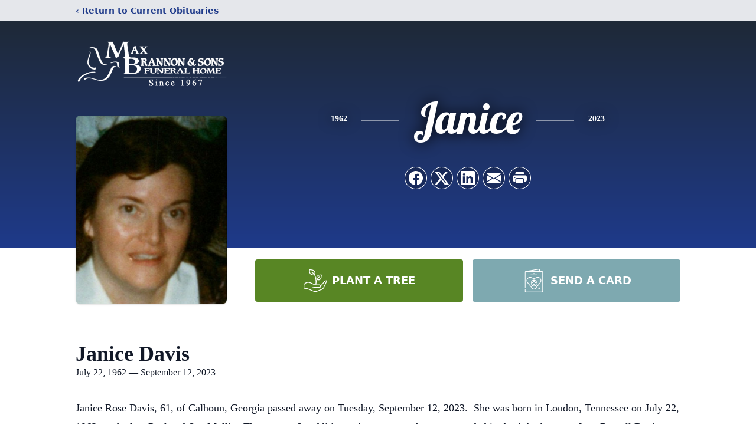

--- FILE ---
content_type: text/html; charset=utf-8
request_url: https://www.google.com/recaptcha/enterprise/anchor?ar=1&k=6LflK1QmAAAAACSr0waAy_AQ06zcdMXNLPKYg0PF&co=aHR0cHM6Ly93d3cubWF4YnJhbm5vbmFuZHNvbnMuY29tOjQ0Mw..&hl=en&type=image&v=PoyoqOPhxBO7pBk68S4YbpHZ&theme=light&size=invisible&badge=bottomright&anchor-ms=20000&execute-ms=30000&cb=q3pqsvtos8zd
body_size: 48594
content:
<!DOCTYPE HTML><html dir="ltr" lang="en"><head><meta http-equiv="Content-Type" content="text/html; charset=UTF-8">
<meta http-equiv="X-UA-Compatible" content="IE=edge">
<title>reCAPTCHA</title>
<style type="text/css">
/* cyrillic-ext */
@font-face {
  font-family: 'Roboto';
  font-style: normal;
  font-weight: 400;
  font-stretch: 100%;
  src: url(//fonts.gstatic.com/s/roboto/v48/KFO7CnqEu92Fr1ME7kSn66aGLdTylUAMa3GUBHMdazTgWw.woff2) format('woff2');
  unicode-range: U+0460-052F, U+1C80-1C8A, U+20B4, U+2DE0-2DFF, U+A640-A69F, U+FE2E-FE2F;
}
/* cyrillic */
@font-face {
  font-family: 'Roboto';
  font-style: normal;
  font-weight: 400;
  font-stretch: 100%;
  src: url(//fonts.gstatic.com/s/roboto/v48/KFO7CnqEu92Fr1ME7kSn66aGLdTylUAMa3iUBHMdazTgWw.woff2) format('woff2');
  unicode-range: U+0301, U+0400-045F, U+0490-0491, U+04B0-04B1, U+2116;
}
/* greek-ext */
@font-face {
  font-family: 'Roboto';
  font-style: normal;
  font-weight: 400;
  font-stretch: 100%;
  src: url(//fonts.gstatic.com/s/roboto/v48/KFO7CnqEu92Fr1ME7kSn66aGLdTylUAMa3CUBHMdazTgWw.woff2) format('woff2');
  unicode-range: U+1F00-1FFF;
}
/* greek */
@font-face {
  font-family: 'Roboto';
  font-style: normal;
  font-weight: 400;
  font-stretch: 100%;
  src: url(//fonts.gstatic.com/s/roboto/v48/KFO7CnqEu92Fr1ME7kSn66aGLdTylUAMa3-UBHMdazTgWw.woff2) format('woff2');
  unicode-range: U+0370-0377, U+037A-037F, U+0384-038A, U+038C, U+038E-03A1, U+03A3-03FF;
}
/* math */
@font-face {
  font-family: 'Roboto';
  font-style: normal;
  font-weight: 400;
  font-stretch: 100%;
  src: url(//fonts.gstatic.com/s/roboto/v48/KFO7CnqEu92Fr1ME7kSn66aGLdTylUAMawCUBHMdazTgWw.woff2) format('woff2');
  unicode-range: U+0302-0303, U+0305, U+0307-0308, U+0310, U+0312, U+0315, U+031A, U+0326-0327, U+032C, U+032F-0330, U+0332-0333, U+0338, U+033A, U+0346, U+034D, U+0391-03A1, U+03A3-03A9, U+03B1-03C9, U+03D1, U+03D5-03D6, U+03F0-03F1, U+03F4-03F5, U+2016-2017, U+2034-2038, U+203C, U+2040, U+2043, U+2047, U+2050, U+2057, U+205F, U+2070-2071, U+2074-208E, U+2090-209C, U+20D0-20DC, U+20E1, U+20E5-20EF, U+2100-2112, U+2114-2115, U+2117-2121, U+2123-214F, U+2190, U+2192, U+2194-21AE, U+21B0-21E5, U+21F1-21F2, U+21F4-2211, U+2213-2214, U+2216-22FF, U+2308-230B, U+2310, U+2319, U+231C-2321, U+2336-237A, U+237C, U+2395, U+239B-23B7, U+23D0, U+23DC-23E1, U+2474-2475, U+25AF, U+25B3, U+25B7, U+25BD, U+25C1, U+25CA, U+25CC, U+25FB, U+266D-266F, U+27C0-27FF, U+2900-2AFF, U+2B0E-2B11, U+2B30-2B4C, U+2BFE, U+3030, U+FF5B, U+FF5D, U+1D400-1D7FF, U+1EE00-1EEFF;
}
/* symbols */
@font-face {
  font-family: 'Roboto';
  font-style: normal;
  font-weight: 400;
  font-stretch: 100%;
  src: url(//fonts.gstatic.com/s/roboto/v48/KFO7CnqEu92Fr1ME7kSn66aGLdTylUAMaxKUBHMdazTgWw.woff2) format('woff2');
  unicode-range: U+0001-000C, U+000E-001F, U+007F-009F, U+20DD-20E0, U+20E2-20E4, U+2150-218F, U+2190, U+2192, U+2194-2199, U+21AF, U+21E6-21F0, U+21F3, U+2218-2219, U+2299, U+22C4-22C6, U+2300-243F, U+2440-244A, U+2460-24FF, U+25A0-27BF, U+2800-28FF, U+2921-2922, U+2981, U+29BF, U+29EB, U+2B00-2BFF, U+4DC0-4DFF, U+FFF9-FFFB, U+10140-1018E, U+10190-1019C, U+101A0, U+101D0-101FD, U+102E0-102FB, U+10E60-10E7E, U+1D2C0-1D2D3, U+1D2E0-1D37F, U+1F000-1F0FF, U+1F100-1F1AD, U+1F1E6-1F1FF, U+1F30D-1F30F, U+1F315, U+1F31C, U+1F31E, U+1F320-1F32C, U+1F336, U+1F378, U+1F37D, U+1F382, U+1F393-1F39F, U+1F3A7-1F3A8, U+1F3AC-1F3AF, U+1F3C2, U+1F3C4-1F3C6, U+1F3CA-1F3CE, U+1F3D4-1F3E0, U+1F3ED, U+1F3F1-1F3F3, U+1F3F5-1F3F7, U+1F408, U+1F415, U+1F41F, U+1F426, U+1F43F, U+1F441-1F442, U+1F444, U+1F446-1F449, U+1F44C-1F44E, U+1F453, U+1F46A, U+1F47D, U+1F4A3, U+1F4B0, U+1F4B3, U+1F4B9, U+1F4BB, U+1F4BF, U+1F4C8-1F4CB, U+1F4D6, U+1F4DA, U+1F4DF, U+1F4E3-1F4E6, U+1F4EA-1F4ED, U+1F4F7, U+1F4F9-1F4FB, U+1F4FD-1F4FE, U+1F503, U+1F507-1F50B, U+1F50D, U+1F512-1F513, U+1F53E-1F54A, U+1F54F-1F5FA, U+1F610, U+1F650-1F67F, U+1F687, U+1F68D, U+1F691, U+1F694, U+1F698, U+1F6AD, U+1F6B2, U+1F6B9-1F6BA, U+1F6BC, U+1F6C6-1F6CF, U+1F6D3-1F6D7, U+1F6E0-1F6EA, U+1F6F0-1F6F3, U+1F6F7-1F6FC, U+1F700-1F7FF, U+1F800-1F80B, U+1F810-1F847, U+1F850-1F859, U+1F860-1F887, U+1F890-1F8AD, U+1F8B0-1F8BB, U+1F8C0-1F8C1, U+1F900-1F90B, U+1F93B, U+1F946, U+1F984, U+1F996, U+1F9E9, U+1FA00-1FA6F, U+1FA70-1FA7C, U+1FA80-1FA89, U+1FA8F-1FAC6, U+1FACE-1FADC, U+1FADF-1FAE9, U+1FAF0-1FAF8, U+1FB00-1FBFF;
}
/* vietnamese */
@font-face {
  font-family: 'Roboto';
  font-style: normal;
  font-weight: 400;
  font-stretch: 100%;
  src: url(//fonts.gstatic.com/s/roboto/v48/KFO7CnqEu92Fr1ME7kSn66aGLdTylUAMa3OUBHMdazTgWw.woff2) format('woff2');
  unicode-range: U+0102-0103, U+0110-0111, U+0128-0129, U+0168-0169, U+01A0-01A1, U+01AF-01B0, U+0300-0301, U+0303-0304, U+0308-0309, U+0323, U+0329, U+1EA0-1EF9, U+20AB;
}
/* latin-ext */
@font-face {
  font-family: 'Roboto';
  font-style: normal;
  font-weight: 400;
  font-stretch: 100%;
  src: url(//fonts.gstatic.com/s/roboto/v48/KFO7CnqEu92Fr1ME7kSn66aGLdTylUAMa3KUBHMdazTgWw.woff2) format('woff2');
  unicode-range: U+0100-02BA, U+02BD-02C5, U+02C7-02CC, U+02CE-02D7, U+02DD-02FF, U+0304, U+0308, U+0329, U+1D00-1DBF, U+1E00-1E9F, U+1EF2-1EFF, U+2020, U+20A0-20AB, U+20AD-20C0, U+2113, U+2C60-2C7F, U+A720-A7FF;
}
/* latin */
@font-face {
  font-family: 'Roboto';
  font-style: normal;
  font-weight: 400;
  font-stretch: 100%;
  src: url(//fonts.gstatic.com/s/roboto/v48/KFO7CnqEu92Fr1ME7kSn66aGLdTylUAMa3yUBHMdazQ.woff2) format('woff2');
  unicode-range: U+0000-00FF, U+0131, U+0152-0153, U+02BB-02BC, U+02C6, U+02DA, U+02DC, U+0304, U+0308, U+0329, U+2000-206F, U+20AC, U+2122, U+2191, U+2193, U+2212, U+2215, U+FEFF, U+FFFD;
}
/* cyrillic-ext */
@font-face {
  font-family: 'Roboto';
  font-style: normal;
  font-weight: 500;
  font-stretch: 100%;
  src: url(//fonts.gstatic.com/s/roboto/v48/KFO7CnqEu92Fr1ME7kSn66aGLdTylUAMa3GUBHMdazTgWw.woff2) format('woff2');
  unicode-range: U+0460-052F, U+1C80-1C8A, U+20B4, U+2DE0-2DFF, U+A640-A69F, U+FE2E-FE2F;
}
/* cyrillic */
@font-face {
  font-family: 'Roboto';
  font-style: normal;
  font-weight: 500;
  font-stretch: 100%;
  src: url(//fonts.gstatic.com/s/roboto/v48/KFO7CnqEu92Fr1ME7kSn66aGLdTylUAMa3iUBHMdazTgWw.woff2) format('woff2');
  unicode-range: U+0301, U+0400-045F, U+0490-0491, U+04B0-04B1, U+2116;
}
/* greek-ext */
@font-face {
  font-family: 'Roboto';
  font-style: normal;
  font-weight: 500;
  font-stretch: 100%;
  src: url(//fonts.gstatic.com/s/roboto/v48/KFO7CnqEu92Fr1ME7kSn66aGLdTylUAMa3CUBHMdazTgWw.woff2) format('woff2');
  unicode-range: U+1F00-1FFF;
}
/* greek */
@font-face {
  font-family: 'Roboto';
  font-style: normal;
  font-weight: 500;
  font-stretch: 100%;
  src: url(//fonts.gstatic.com/s/roboto/v48/KFO7CnqEu92Fr1ME7kSn66aGLdTylUAMa3-UBHMdazTgWw.woff2) format('woff2');
  unicode-range: U+0370-0377, U+037A-037F, U+0384-038A, U+038C, U+038E-03A1, U+03A3-03FF;
}
/* math */
@font-face {
  font-family: 'Roboto';
  font-style: normal;
  font-weight: 500;
  font-stretch: 100%;
  src: url(//fonts.gstatic.com/s/roboto/v48/KFO7CnqEu92Fr1ME7kSn66aGLdTylUAMawCUBHMdazTgWw.woff2) format('woff2');
  unicode-range: U+0302-0303, U+0305, U+0307-0308, U+0310, U+0312, U+0315, U+031A, U+0326-0327, U+032C, U+032F-0330, U+0332-0333, U+0338, U+033A, U+0346, U+034D, U+0391-03A1, U+03A3-03A9, U+03B1-03C9, U+03D1, U+03D5-03D6, U+03F0-03F1, U+03F4-03F5, U+2016-2017, U+2034-2038, U+203C, U+2040, U+2043, U+2047, U+2050, U+2057, U+205F, U+2070-2071, U+2074-208E, U+2090-209C, U+20D0-20DC, U+20E1, U+20E5-20EF, U+2100-2112, U+2114-2115, U+2117-2121, U+2123-214F, U+2190, U+2192, U+2194-21AE, U+21B0-21E5, U+21F1-21F2, U+21F4-2211, U+2213-2214, U+2216-22FF, U+2308-230B, U+2310, U+2319, U+231C-2321, U+2336-237A, U+237C, U+2395, U+239B-23B7, U+23D0, U+23DC-23E1, U+2474-2475, U+25AF, U+25B3, U+25B7, U+25BD, U+25C1, U+25CA, U+25CC, U+25FB, U+266D-266F, U+27C0-27FF, U+2900-2AFF, U+2B0E-2B11, U+2B30-2B4C, U+2BFE, U+3030, U+FF5B, U+FF5D, U+1D400-1D7FF, U+1EE00-1EEFF;
}
/* symbols */
@font-face {
  font-family: 'Roboto';
  font-style: normal;
  font-weight: 500;
  font-stretch: 100%;
  src: url(//fonts.gstatic.com/s/roboto/v48/KFO7CnqEu92Fr1ME7kSn66aGLdTylUAMaxKUBHMdazTgWw.woff2) format('woff2');
  unicode-range: U+0001-000C, U+000E-001F, U+007F-009F, U+20DD-20E0, U+20E2-20E4, U+2150-218F, U+2190, U+2192, U+2194-2199, U+21AF, U+21E6-21F0, U+21F3, U+2218-2219, U+2299, U+22C4-22C6, U+2300-243F, U+2440-244A, U+2460-24FF, U+25A0-27BF, U+2800-28FF, U+2921-2922, U+2981, U+29BF, U+29EB, U+2B00-2BFF, U+4DC0-4DFF, U+FFF9-FFFB, U+10140-1018E, U+10190-1019C, U+101A0, U+101D0-101FD, U+102E0-102FB, U+10E60-10E7E, U+1D2C0-1D2D3, U+1D2E0-1D37F, U+1F000-1F0FF, U+1F100-1F1AD, U+1F1E6-1F1FF, U+1F30D-1F30F, U+1F315, U+1F31C, U+1F31E, U+1F320-1F32C, U+1F336, U+1F378, U+1F37D, U+1F382, U+1F393-1F39F, U+1F3A7-1F3A8, U+1F3AC-1F3AF, U+1F3C2, U+1F3C4-1F3C6, U+1F3CA-1F3CE, U+1F3D4-1F3E0, U+1F3ED, U+1F3F1-1F3F3, U+1F3F5-1F3F7, U+1F408, U+1F415, U+1F41F, U+1F426, U+1F43F, U+1F441-1F442, U+1F444, U+1F446-1F449, U+1F44C-1F44E, U+1F453, U+1F46A, U+1F47D, U+1F4A3, U+1F4B0, U+1F4B3, U+1F4B9, U+1F4BB, U+1F4BF, U+1F4C8-1F4CB, U+1F4D6, U+1F4DA, U+1F4DF, U+1F4E3-1F4E6, U+1F4EA-1F4ED, U+1F4F7, U+1F4F9-1F4FB, U+1F4FD-1F4FE, U+1F503, U+1F507-1F50B, U+1F50D, U+1F512-1F513, U+1F53E-1F54A, U+1F54F-1F5FA, U+1F610, U+1F650-1F67F, U+1F687, U+1F68D, U+1F691, U+1F694, U+1F698, U+1F6AD, U+1F6B2, U+1F6B9-1F6BA, U+1F6BC, U+1F6C6-1F6CF, U+1F6D3-1F6D7, U+1F6E0-1F6EA, U+1F6F0-1F6F3, U+1F6F7-1F6FC, U+1F700-1F7FF, U+1F800-1F80B, U+1F810-1F847, U+1F850-1F859, U+1F860-1F887, U+1F890-1F8AD, U+1F8B0-1F8BB, U+1F8C0-1F8C1, U+1F900-1F90B, U+1F93B, U+1F946, U+1F984, U+1F996, U+1F9E9, U+1FA00-1FA6F, U+1FA70-1FA7C, U+1FA80-1FA89, U+1FA8F-1FAC6, U+1FACE-1FADC, U+1FADF-1FAE9, U+1FAF0-1FAF8, U+1FB00-1FBFF;
}
/* vietnamese */
@font-face {
  font-family: 'Roboto';
  font-style: normal;
  font-weight: 500;
  font-stretch: 100%;
  src: url(//fonts.gstatic.com/s/roboto/v48/KFO7CnqEu92Fr1ME7kSn66aGLdTylUAMa3OUBHMdazTgWw.woff2) format('woff2');
  unicode-range: U+0102-0103, U+0110-0111, U+0128-0129, U+0168-0169, U+01A0-01A1, U+01AF-01B0, U+0300-0301, U+0303-0304, U+0308-0309, U+0323, U+0329, U+1EA0-1EF9, U+20AB;
}
/* latin-ext */
@font-face {
  font-family: 'Roboto';
  font-style: normal;
  font-weight: 500;
  font-stretch: 100%;
  src: url(//fonts.gstatic.com/s/roboto/v48/KFO7CnqEu92Fr1ME7kSn66aGLdTylUAMa3KUBHMdazTgWw.woff2) format('woff2');
  unicode-range: U+0100-02BA, U+02BD-02C5, U+02C7-02CC, U+02CE-02D7, U+02DD-02FF, U+0304, U+0308, U+0329, U+1D00-1DBF, U+1E00-1E9F, U+1EF2-1EFF, U+2020, U+20A0-20AB, U+20AD-20C0, U+2113, U+2C60-2C7F, U+A720-A7FF;
}
/* latin */
@font-face {
  font-family: 'Roboto';
  font-style: normal;
  font-weight: 500;
  font-stretch: 100%;
  src: url(//fonts.gstatic.com/s/roboto/v48/KFO7CnqEu92Fr1ME7kSn66aGLdTylUAMa3yUBHMdazQ.woff2) format('woff2');
  unicode-range: U+0000-00FF, U+0131, U+0152-0153, U+02BB-02BC, U+02C6, U+02DA, U+02DC, U+0304, U+0308, U+0329, U+2000-206F, U+20AC, U+2122, U+2191, U+2193, U+2212, U+2215, U+FEFF, U+FFFD;
}
/* cyrillic-ext */
@font-face {
  font-family: 'Roboto';
  font-style: normal;
  font-weight: 900;
  font-stretch: 100%;
  src: url(//fonts.gstatic.com/s/roboto/v48/KFO7CnqEu92Fr1ME7kSn66aGLdTylUAMa3GUBHMdazTgWw.woff2) format('woff2');
  unicode-range: U+0460-052F, U+1C80-1C8A, U+20B4, U+2DE0-2DFF, U+A640-A69F, U+FE2E-FE2F;
}
/* cyrillic */
@font-face {
  font-family: 'Roboto';
  font-style: normal;
  font-weight: 900;
  font-stretch: 100%;
  src: url(//fonts.gstatic.com/s/roboto/v48/KFO7CnqEu92Fr1ME7kSn66aGLdTylUAMa3iUBHMdazTgWw.woff2) format('woff2');
  unicode-range: U+0301, U+0400-045F, U+0490-0491, U+04B0-04B1, U+2116;
}
/* greek-ext */
@font-face {
  font-family: 'Roboto';
  font-style: normal;
  font-weight: 900;
  font-stretch: 100%;
  src: url(//fonts.gstatic.com/s/roboto/v48/KFO7CnqEu92Fr1ME7kSn66aGLdTylUAMa3CUBHMdazTgWw.woff2) format('woff2');
  unicode-range: U+1F00-1FFF;
}
/* greek */
@font-face {
  font-family: 'Roboto';
  font-style: normal;
  font-weight: 900;
  font-stretch: 100%;
  src: url(//fonts.gstatic.com/s/roboto/v48/KFO7CnqEu92Fr1ME7kSn66aGLdTylUAMa3-UBHMdazTgWw.woff2) format('woff2');
  unicode-range: U+0370-0377, U+037A-037F, U+0384-038A, U+038C, U+038E-03A1, U+03A3-03FF;
}
/* math */
@font-face {
  font-family: 'Roboto';
  font-style: normal;
  font-weight: 900;
  font-stretch: 100%;
  src: url(//fonts.gstatic.com/s/roboto/v48/KFO7CnqEu92Fr1ME7kSn66aGLdTylUAMawCUBHMdazTgWw.woff2) format('woff2');
  unicode-range: U+0302-0303, U+0305, U+0307-0308, U+0310, U+0312, U+0315, U+031A, U+0326-0327, U+032C, U+032F-0330, U+0332-0333, U+0338, U+033A, U+0346, U+034D, U+0391-03A1, U+03A3-03A9, U+03B1-03C9, U+03D1, U+03D5-03D6, U+03F0-03F1, U+03F4-03F5, U+2016-2017, U+2034-2038, U+203C, U+2040, U+2043, U+2047, U+2050, U+2057, U+205F, U+2070-2071, U+2074-208E, U+2090-209C, U+20D0-20DC, U+20E1, U+20E5-20EF, U+2100-2112, U+2114-2115, U+2117-2121, U+2123-214F, U+2190, U+2192, U+2194-21AE, U+21B0-21E5, U+21F1-21F2, U+21F4-2211, U+2213-2214, U+2216-22FF, U+2308-230B, U+2310, U+2319, U+231C-2321, U+2336-237A, U+237C, U+2395, U+239B-23B7, U+23D0, U+23DC-23E1, U+2474-2475, U+25AF, U+25B3, U+25B7, U+25BD, U+25C1, U+25CA, U+25CC, U+25FB, U+266D-266F, U+27C0-27FF, U+2900-2AFF, U+2B0E-2B11, U+2B30-2B4C, U+2BFE, U+3030, U+FF5B, U+FF5D, U+1D400-1D7FF, U+1EE00-1EEFF;
}
/* symbols */
@font-face {
  font-family: 'Roboto';
  font-style: normal;
  font-weight: 900;
  font-stretch: 100%;
  src: url(//fonts.gstatic.com/s/roboto/v48/KFO7CnqEu92Fr1ME7kSn66aGLdTylUAMaxKUBHMdazTgWw.woff2) format('woff2');
  unicode-range: U+0001-000C, U+000E-001F, U+007F-009F, U+20DD-20E0, U+20E2-20E4, U+2150-218F, U+2190, U+2192, U+2194-2199, U+21AF, U+21E6-21F0, U+21F3, U+2218-2219, U+2299, U+22C4-22C6, U+2300-243F, U+2440-244A, U+2460-24FF, U+25A0-27BF, U+2800-28FF, U+2921-2922, U+2981, U+29BF, U+29EB, U+2B00-2BFF, U+4DC0-4DFF, U+FFF9-FFFB, U+10140-1018E, U+10190-1019C, U+101A0, U+101D0-101FD, U+102E0-102FB, U+10E60-10E7E, U+1D2C0-1D2D3, U+1D2E0-1D37F, U+1F000-1F0FF, U+1F100-1F1AD, U+1F1E6-1F1FF, U+1F30D-1F30F, U+1F315, U+1F31C, U+1F31E, U+1F320-1F32C, U+1F336, U+1F378, U+1F37D, U+1F382, U+1F393-1F39F, U+1F3A7-1F3A8, U+1F3AC-1F3AF, U+1F3C2, U+1F3C4-1F3C6, U+1F3CA-1F3CE, U+1F3D4-1F3E0, U+1F3ED, U+1F3F1-1F3F3, U+1F3F5-1F3F7, U+1F408, U+1F415, U+1F41F, U+1F426, U+1F43F, U+1F441-1F442, U+1F444, U+1F446-1F449, U+1F44C-1F44E, U+1F453, U+1F46A, U+1F47D, U+1F4A3, U+1F4B0, U+1F4B3, U+1F4B9, U+1F4BB, U+1F4BF, U+1F4C8-1F4CB, U+1F4D6, U+1F4DA, U+1F4DF, U+1F4E3-1F4E6, U+1F4EA-1F4ED, U+1F4F7, U+1F4F9-1F4FB, U+1F4FD-1F4FE, U+1F503, U+1F507-1F50B, U+1F50D, U+1F512-1F513, U+1F53E-1F54A, U+1F54F-1F5FA, U+1F610, U+1F650-1F67F, U+1F687, U+1F68D, U+1F691, U+1F694, U+1F698, U+1F6AD, U+1F6B2, U+1F6B9-1F6BA, U+1F6BC, U+1F6C6-1F6CF, U+1F6D3-1F6D7, U+1F6E0-1F6EA, U+1F6F0-1F6F3, U+1F6F7-1F6FC, U+1F700-1F7FF, U+1F800-1F80B, U+1F810-1F847, U+1F850-1F859, U+1F860-1F887, U+1F890-1F8AD, U+1F8B0-1F8BB, U+1F8C0-1F8C1, U+1F900-1F90B, U+1F93B, U+1F946, U+1F984, U+1F996, U+1F9E9, U+1FA00-1FA6F, U+1FA70-1FA7C, U+1FA80-1FA89, U+1FA8F-1FAC6, U+1FACE-1FADC, U+1FADF-1FAE9, U+1FAF0-1FAF8, U+1FB00-1FBFF;
}
/* vietnamese */
@font-face {
  font-family: 'Roboto';
  font-style: normal;
  font-weight: 900;
  font-stretch: 100%;
  src: url(//fonts.gstatic.com/s/roboto/v48/KFO7CnqEu92Fr1ME7kSn66aGLdTylUAMa3OUBHMdazTgWw.woff2) format('woff2');
  unicode-range: U+0102-0103, U+0110-0111, U+0128-0129, U+0168-0169, U+01A0-01A1, U+01AF-01B0, U+0300-0301, U+0303-0304, U+0308-0309, U+0323, U+0329, U+1EA0-1EF9, U+20AB;
}
/* latin-ext */
@font-face {
  font-family: 'Roboto';
  font-style: normal;
  font-weight: 900;
  font-stretch: 100%;
  src: url(//fonts.gstatic.com/s/roboto/v48/KFO7CnqEu92Fr1ME7kSn66aGLdTylUAMa3KUBHMdazTgWw.woff2) format('woff2');
  unicode-range: U+0100-02BA, U+02BD-02C5, U+02C7-02CC, U+02CE-02D7, U+02DD-02FF, U+0304, U+0308, U+0329, U+1D00-1DBF, U+1E00-1E9F, U+1EF2-1EFF, U+2020, U+20A0-20AB, U+20AD-20C0, U+2113, U+2C60-2C7F, U+A720-A7FF;
}
/* latin */
@font-face {
  font-family: 'Roboto';
  font-style: normal;
  font-weight: 900;
  font-stretch: 100%;
  src: url(//fonts.gstatic.com/s/roboto/v48/KFO7CnqEu92Fr1ME7kSn66aGLdTylUAMa3yUBHMdazQ.woff2) format('woff2');
  unicode-range: U+0000-00FF, U+0131, U+0152-0153, U+02BB-02BC, U+02C6, U+02DA, U+02DC, U+0304, U+0308, U+0329, U+2000-206F, U+20AC, U+2122, U+2191, U+2193, U+2212, U+2215, U+FEFF, U+FFFD;
}

</style>
<link rel="stylesheet" type="text/css" href="https://www.gstatic.com/recaptcha/releases/PoyoqOPhxBO7pBk68S4YbpHZ/styles__ltr.css">
<script nonce="45M2lm_eRGAz_8gRAoNNfA" type="text/javascript">window['__recaptcha_api'] = 'https://www.google.com/recaptcha/enterprise/';</script>
<script type="text/javascript" src="https://www.gstatic.com/recaptcha/releases/PoyoqOPhxBO7pBk68S4YbpHZ/recaptcha__en.js" nonce="45M2lm_eRGAz_8gRAoNNfA">
      
    </script></head>
<body><div id="rc-anchor-alert" class="rc-anchor-alert"></div>
<input type="hidden" id="recaptcha-token" value="[base64]">
<script type="text/javascript" nonce="45M2lm_eRGAz_8gRAoNNfA">
      recaptcha.anchor.Main.init("[\x22ainput\x22,[\x22bgdata\x22,\x22\x22,\[base64]/[base64]/[base64]/[base64]/[base64]/[base64]/KGcoTywyNTMsTy5PKSxVRyhPLEMpKTpnKE8sMjUzLEMpLE8pKSxsKSksTykpfSxieT1mdW5jdGlvbihDLE8sdSxsKXtmb3IobD0odT1SKEMpLDApO08+MDtPLS0pbD1sPDw4fFooQyk7ZyhDLHUsbCl9LFVHPWZ1bmN0aW9uKEMsTyl7Qy5pLmxlbmd0aD4xMDQ/[base64]/[base64]/[base64]/[base64]/[base64]/[base64]/[base64]\\u003d\x22,\[base64]\x22,\x22RsKDfUbCiipawoJBw6rCh2RTZCRHw6/Ck2AswpJPA8OPKsOkBSg8GyBqwofCt2B3wpXCq1fCu0zDgcK2XXrCgE9WJMO1w7F+w60SHsOxLWEYRsOXV8KYw6xqw4cvNi9La8O1w53Ct8OxL8KTKC/CqsK3C8KMwp3DpMOlw4YYw6TDlsO2wqpHJioxwonDpsOnTU/Dn8O8TcOlwoU0UMOWaVNZRibDm8K7WMKOwqfCkMOoSm/CgQDDhWnCpx5IX8OALsORwozDj8OEwpVewqpKTHhuOcOuwo0RGsOLSwPCisKUbkLDsh0HVENONVzChMK0wpQvMibCicKCQ27Djg/Ck8K0w4N1FsORwq7Ck8KvRMONFWDDicKMwpMowqnCicKdw5zDgELCknQ5w5kFwrEHw5XCi8KkwofDocOJdsKfLsO8w7hkwqTDvsKjwq9Ow6zCkSVeMsKlFcOaZW/Ct8KmH0bCvsO0w4caw6hnw4M8DcOTZMKrw4kKw5vCtmHDisKnwqXCssO1Gwgaw5IAbMKBasKfZMKEdMOqTw3CtxM+wpnDjMOJwr7CnlZobMK5TUgNWMOVw65ewpxmO0/DrxRTw55Pw5PCmsKow50WA8OywqHCl8O/D2HCocKvw7ACw5xew4oeIMKkw5N9w4N/AQPDux7ChMKVw6Utw744w53Cj8KcJcKbXzrDuMOCFsORI3rCmsKcJBDDtndkfRPDsDvDu1k/UcOFGcKzwpnDssK0VsKkwro7w4wqUmEuwqEhw5DCgcOBYsKLw54SwrY9N8KNwqXCjcOdwo0SHcKBw45mwp3CjFLCtsO5w6TCm8K/w4h1HsKcV8K1wrjDrBXCtsKwwrEwFAsQfULCt8K9QmQTMMKIV2nCi8OhwrTDtQcFw7XDgUbCmn/[base64]/DjcOAw5HCqsOqW8OSAsKgX8OZesOSwrpXfsKyez08wq/DkETDjMKJS8Oyw4wmdsOGe8O5w7xVw7MkwovCi8KVRC7DmCjCjxA0wrrCilvCjsOvdcOIwo47csK4Jzh5w54vesOcBA0yXUl0wpnCr8Kuw53Dp2AifMKMwrZDNHDDrRA3YMOffsKAwoFewrV9w5AbwpfDn8KuJ8OIecK+wojDj2nDtysRwpXCncKCWsOqWcO/eMOLbMOiBsK2fsOUGz9SYcOvDBRoSwARwqh8ccOEw6HCj8OUwqrDj2HDsgrDnMOVVMKIeX1BwrI7USFsKcKVw5UzMcOaw4rCvcK/OHIaW8KtwqnCplZfwq3CpivCgTMcw65hPjQzw57DhlNtVU7CkApKw4PCpRrCvWU+w5czEsO/w7/DjjfDtsK6w5QjwqPCrGZnwq1JBcKjIsK1a8KtYF/DtFhCF1gTHsOYRjMpw5/[base64]/McO6w5koZMKRE3gywpjDrwwEfAUrAhHCm1HDtCI3ZQfCjMKiw5teccK2PRVHw5c3bcOjwqEnw5jCjig+XcObwpg9cMKDwr0jazp3w5o+w5oCwqvDkcKJwpLDjE9awpcyw7DDnl4tZ8OTw59CQMKxYVDDvB/[base64]/CnMKSw6DCtcKvwoA4MMKVT8K2HMOCw6DDlHhtwoZ6wrXCrWsfHsKeZ8KlVxrCmHMzFsKVwoDDhsOdLQEtC3jCgETCiGnCgUkaO8OQV8OTYUXCkHzDnxnDhVfDhsOKXsO4wpTCkcOWwodUEh7Dv8OSKsO1wqfCgMKdE8KJcAV7TGXDt8OeMcO/KEcEw4pRw4nDsgwMw4PDoMKgwpMVw6AWeFUbJjJmwqphwrPCr1MIb8KYw5zCmAQQDArDpCx5M8KiRsO/ShbDqcO1wo8UBsKrLgNMw4cFw73DpcOUFQnDiWHDk8KtMEI2w5LCpMKtw7/[base64]/w4rCkMK7wqE8w7HDicKELcKOwqLCkSlCwoQLU1DCosK0w7/Dv8OcGsOaQV3DpcOjCxvDtk/DhcKww7k5JcKEw4fDkH7ChsKZZylOEcOQQ8OYwrXDk8KLwpgQwpLDmGAHw6TDgsKQw7NsOcOjf8KTNXjCu8OTMMK6wolAFRwmX8Kjw7dqwpwhIsKyLsKCw6/CvQfCj8K2EsOkRizDqsOGScK2NcOmw6dNwpDCqMOyVQ06QcOlbxMhw556w6x3djUPRcOiSDtABsKONQ7DvXXCpcKFw59Fw5jCusKNw7zCvsKccC0dwpZGNMO0BAPChcKOwrAgIA5mwq/CpiTDkyYTCsO5wrJOwpNOf8KgZcOQw4DCg2wbXA9reVDDs3XCoE7Cv8ONw5vDg8KJEMKUAEoWwr3DhiYYRsKbw6rChGIMMW3CkiVewoBILMKbBzDDn8ORScKRQz12SSYcIMOIGjHCnsOYwrJ8IlQ1w4PCvWx1w6XDmcOfQGYkYx1Bw61NwqjClMOIw7TCihbDhcO/C8OmwrbDjyLDlEPDpwJCM8OyUCzDt8K3bMOFw5d0wrvCgmbCqMKkwoQ6wqBjwqPCo2xRY8KHNE0KwrUNw5k/woHClD0oKcKzw6ZLwrnDmcOcwobCnykOUlfDl8Kow5wqwqvCp3J8UMOeX8Kmwp9MwqpZVwTDocO/[base64]/w5wgCm3CssOAw6LCuU7DucO5YMOYIcKawq8+OsOSSAVIcHUJZzDDuSDDl8KrV8K4w4TCt8Kqf0vCucKGZyfDtMOWBSQ/RsKQTcOiwoXDnQfDmcKsw4nCpsO5wojDvWgcDz0fw5IIVDLCjsKvw5QVwpQGw6gbw6jDtMKhc3wTw7hWwqvCjm7DvsKAO8OhVcKhwpDDucKvRWURwoI6b3ZzIsKKw4TCuAnCicKtwqM7dMKKJholw7jColzDuB/CpHnCqcOvwrwyZsKgwqTDqcK2VcKiw7pBw7jCqDPDsMOqScOrwo4qwqYZXWkrw4HCgcOIcRNjwrBrw5jClFtHw7IsKzEowq0/[base64]/ClBMMORrDqAJmAylQD8OnfsOew5RBwoRaw7bDmQ8Iw4k5wpHDvCTCiMK+wprDscOLIsOnwrdWwoduH3diW8ORw5Ycw4DDu8ORw63CrSnDqsKiCB4tZMKgAgducRc8dxvDjQUMw6fCvWoODsKgJcOVw6XCsWDCoEoWwqksH8OTNHFow69QQEHDrsKjwpNiwpwAJn/CsVlVacKRw4M/CsOVCBHCl8Kcw5HCtyLChsKbw4QPw59dBsOFbMK9w4zDucKRVwPCj8OKw5TDlMOHKj3DtkzDlw8CwqY7wpLDm8O4V1LCjyrCrMOqMiDCt8OSwpNSPcOgw5Z+w7AEGjE+VMKedVXCg8Oxw65+wobCvcKCw7QNXyTDpxLDoA90wqJkwp0SH1k8woR/UQjDszUXw5zDusKbfyx2wqs5w5I4wrXCqxbCuzvCi8Olw47DlsK/CSNvQ8KKwp3DlAXDkCg+B8OcDsOuw5QvJ8Olwp7CmsKRwrjDscOkNQ1HWh/DoHHCicO+wrDCpQs2w4DCrsOmK23CgcKJecOPJsOJwqXDsnLCrQ1fMn3DskYDwrXDhyg8XsKyG8O7SFrDihzCkmU/[base64]/wpPDoWTCjsKDwrcnwrDCrzzDlMOnUC9BL1fDvcK2d28AwqrDuirCncOqw4ZGC2Uxwqg3C8KjGsO8w7Q7w507HsKhw57CgMOJXcKewrtoFQrCrncTRsKFaRnChVkjw4/ChCZUw7AGG8OPV03CpCTCtcOpSV7Cu30Mw6x/UcKeKcK9Y1U9Em/[base64]/bmvDjm/DkB9uIsKHwrDDnMKqwpHDu18XwojCt8OKZsO5wrJHCQzCm8OVQQcEw7XDtxLDsSdIwqV/GnRYF1TDulvDmMKqHhrCjcK1w4ASPMOfw7/Ci8Kjw6zCvsK1w6jDllbCsgLDm8OuNgLCoMOFXkTDj8OywqDCt0bDgMKPGnzCp8KVeMKSwrvCjw3DuCNZw6kaMkbChsOHEMKgc8KsAcO/T8K8wqQuQ0DDtwTDnMKPPsKUw6nDjAvCk3cDwr/CncOLw4fDt8KvJCzCs8Okw74LJRrCg8OtG19vbF/DlcKSQDc3bsKLCMKwa8OSw6rCqMKWNMOFTMKNwr84VQ3CmcK/wpLDlsO5wo5Ow4LCnyd3esKEZCTDm8O3TTIIw4wWwrELM8Okw7N7w41OwpzDnR/DhsKGTsKqwqBXwqFGw6bCoj8lw7nDr1vCuMOKw4ppSAt/wrjDkU5fwqN9R8OBw73CkHFiw4bDncKCDsO1IiTCnHfCsVdmw5tpwqw3VsOQeFkqwpLCucOrw4bDpsOhwoXDgcKcHcKsY8KGwr/[base64]/[base64]/DuHrDs8KEZV3DisO6fMO6wpbDocO/[base64]/DuBsDw5A5SQ9kwp/DpMKBw5/DsMKuwqcxw4LCoykAw6DCrMK0F8O3w5p9Z8KBIhHCojrCk8KDw6LDs3RNOMOzwp0yT1IsWj7ClMOYYDDDkMKxwo0JwpwzWSrDiAA0w6LDksKyw6LDrMKsw4V6B2I4Px49cTTDpcOvc0Mjw4nCjgDDmnphwodIw6EDwofDuMOrwqsow63CqsKuwq/DuE3DsDzDt2l3woJIBkDCsMOjw6PCqsKjw6bChMOafcK6ecOZw4rCoGbDjsKfwoJGwpLCh31Lw6DDucK/[base64]/CjMKuw4JxF2PCg8OUPW/Dg8OFW0jDocO3w7IxT8OGRMKhwpEaZ3/DvsKzw63DiCrClsKAw43CmXDDusKywoosXXtSAk8IwpnDnsOBXhnDvSETaMOsw5kgw58Aw6R3K0LCtcOxF3rCnMKOG8Otw4XDrxl8w6PChFN4wrlJwrPDhQvChMOiwqVdM8K2wo3Dm8Ovw7DCjsK3wr9ZGDvDsCVXasO2wo/CucKiw53DqcKFw63CucKBBsOsfWbCq8ORwokbFXhyeMOMMELCg8KewozCg8O/cMKnwq7DhW/[base64]/[base64]/[base64]/DgsKqwqspGX/Cs8KXVcKAGCUPEMKoeTM5DsO9RsKGPGMtbcKKw7rDl8KfFcKubAAYw5jDvDQSw6nCtC3DhMK8w5AdJ2bCisKDacK6EsOGSsKQFipVw4sHw4HCryjDrMOYE2zCpsOqw5PDqMK0JcO9FXAmScKBw7zDk1slQ0xQwqXDvsK/ZsOoEF1TP8Oewr7Dn8Kyw71Kw7HDucKxLHDDu2BkIB0jfcKTw7NvwozCuGrDi8KJDsKAQ8OoXVAhwodfVwdoWVxkwpMww5/[base64]/wrEHw5rDjBHCpWzCqH0GUsO4w5Zhw5PDlRLCvl3CnyELCkrDjXnDvnkIwo0HW07CvcOUw7/DqcKhwrxlAsOGBcOCI8KZc8KuwpAQw7IYI8O2w4Yuwq/[base64]/Dp8KkT8Oiw6hCw47Cj8KAInIdOcOMw6fCm8KhY8O/[base64]/EsKGNsK+w7fDk8Opw5LCmSbDrzcNORrCgX1MBWHDpsOtw5Qpw4jDisK+wo/CnwsFwrc2GEHDoBcJw4fDoBjDqRpnwrbDhkHDhRrCnMKBwr8eKcOYaMK5w4TDosOPeFwkwoHDucOUF0geMsO+NgvDsmZXw7fDiV0BUsOPw7APFDjCmSdvw7XDssKSwp88wrFIwovDjMO/wrtpU0vCtC9Bwp1rw4LCgMKFb8Kqwr3DvMOrAUkpwp8tFsKPXTHDoWYqaEvClMO4ZF/DmsOiw6TDqB4DwrfCvcOmw6Uew6nCtsKKw5LCmMOfacOpbGRuVsOCwr0JAVjCiMO5wpvCn2XDu8OYw6zCgcKTRGQLehzCj2DCh8KfNz/DlDLDpyDDt8Opw5YBwptVw5nCucOpwqjCpsKPIT/CrcOWwo5CKDlqwrU+YsKmLsKlHcObwoRcwrzChMOFw4ZYCMK/[base64]/QT1HwqLDsBLDn8KNw4TCucOCw4YMKcOZwp/CicKoCcOIw78/wqPDqMKIwoLCkcKLKAc3wphKfGnDjmHDrSvCnDnCqUvDpcOFGD4qw7nCtHnDk1YvZSPCoMOoGcOBwrnCrcK1EMOTw7XDqcOTw7VKbm98TVYcdQcWw7vCj8OHwq/DnGU1fCAgwojDiDR7e8OYe3x5SMOGL3MbdiLDmsO4woIMaVPDiWnDlWTCp8OvWMOgw4ENJ8KYw7TDmzzCjjnDoXvDksKZM0sywrM2wpjDvXTDiTkIw6FWAhIPQ8KOFsOGw57ClsOPXWHCjcKUIsOYw4cTZcKuw6saw5TDmQQlZ8KDZQJqTMKvwpZhw5/CqB/CvWo3EUbDmcKdwrckwo/DmX/CpcKbwql3w6dpJQrCjgNuwpXCgMKPEsKww4xww4l3VMOUYXwAw4rCmB3DvcOmwpktRFh2S2PChVDCjAApwqnDjyHCg8Ome3nCvsONYVrCj8OdFFJmwr7Do8O/wpHCvMKnBgpYQsKPw654DHtEwqQbCMKdWMKEw4JRIMKrPR4iB8OENMKOw7jCj8Ocw4AMZsK7DizCpMKhCCPCqsKAwoXCrVrCosOnHF1YCMOOw5XDpnQcw6/CrMODSsONwoxBGsKBQWvCv8KCwpfCuQ/CtDEdwroFTn9QwrTCpS94w60bw6bCqMKDw5/DtMOwM0YiwoNJwp1bBcKHS0vCiyfClh5cw5vCv8KdIsKKY3VXwo8Wwq3CrjdOcTgeGXFIwpTCqsKmHMO+w7LCuMK5KDkHLBREFV/DtA3Dm8OjRnnCjMK7CcKpSMOsw7EFw7tLwq3CoURBLMOswocSfMKOw7PCpsOUHsOPXkjCoMK7GjXCmMOnAcOfw4nDlF/Cl8OFw4PDjmnCnA/Du2zDqC4Jwq8Lw50hEcO/wrg4Sw9kwrrDtSzDtcO4XcKbNk3Di8KXw5/Cg2ElwocnaMOyw6o8w5tbL8O3QcO2wooOfmwHIMOVw7JtdMKxw7LCjsOnCsKOO8OPwpLCtmsIYQ0Nw512UVjChgfDv2wIwrPDnl9YVsKAw4HDt8OZwpB9w5fCqX5QKsKjesKxwoZuw5nDksOcwpjCvcKUw7zCn8KtdWfCugB6JcK/OlF2ScO+JcKWwojDi8O2YSvCjXLDpS7Csz9twoliw78TPcOIwpzDsU4FJUZkw7h1HDF6w4jCjXlCw5gcw7ZSwpBPGsOsQHAUwpvDtWLCssOUwq/DtcKFwo5PfgvCj0Uzw4HDoMOqwp0FwpsZw4zDnkfDgkfCrcOMW8KHwpQCYT5USMO7dcKzZDplWFdZdcOuMMO6dMOxw4hWWAFLw5rCscOlXcKLB8K9wqDDrcKOw4jCuRTDtHoPKcOfBcKlIMOmNcOXHMK1woU2wqMJwrnDt8OCXBtqVsKcw5LCgFDDpGZ/IcKCRjEaKnDDgWZFFm/DkQbDgMORw5fDjXJEwpHCg2ldQnlUf8OewqZnw6x0w6NWJUrConYmwohKZxvDuxDDpg7Ct8O6w6TCrHFlBcOqw5PDkcOtHQM0Q14ywpAgI8OvworCoFx5wpB8QBMPw7xTw5zDnjADYixqw71oScOfOsKuwr/DhcKqw5l7w4LClhLDm8OxwpQBOMKQwqhxwrpdFVJLw5EzbcKLMkDDssObAsO/UMKRKcOxFsOwbBDCg8OuOsOKw6A3EzAuwpnCshXDpAXDr8KRHx3Dm00qwodxLMK0wowXw4BIb8KLCcO5BywZLwEgw6M0w5jDvA3DmWU1w47CtMOsayoWWMKkwrrCpQt5w45EW8Oww7bDhcKTwojDqhrClFN+UX8kYcOIOsKAaMOsd8Kowqk/w591w7dVe8OJw4wMA8OubjBUWcO9w4k2w7rCnVcVciBXw79AwrbCqCxlwpHDp8OcQyMFCsKxH1LCsS/Cr8KMCsOjLVDDmjXCucKSQMKfwoplwqPDvcKjBE7Cq8OwcmxNwpV8BBLCrVXDvCLChVrCvUN4w6gBw5lewpV6w6g6w6XDpsKpU8OjZcOXwpvDmsOFw5F3d8OSFwLCl8Ocw6XCt8KJwrZMBWnDhHLDrsO+KTMQw6nDvsKkKU/CjH7DoRhhw6rCg8KxbgpTFko7wq1+w67CgBxGw4phdsORw5UEw7o5w7LCmgxnw51mwpLDpEhyHcKnP8OiHGHDkk9YSMOpwpR3woHDmgp/woVZwrwNBcKsw4tZwqHDhcKpwptkaWbCs3DCqcORMBfCq8ODQEDCosKgwrsfdDAiPSQVw7UIRsK3Hn98F3QcZsOcK8Kuwrc6bzvDpVcYw4x/wrdew7XClVLCtcOgU3E/BMKmO3RWJ2bDnlUpCcOPw6wIQcKJaG/[base64]/DlmPDs8OjacKMfcOFLsORWV3Ds8ODw47DsQoBw6LDssKGwp3CuA9Twq3Cq8KAwrpWw65qw6LDpGUUDm7CrMOmFsO5w5dEw7DDoA/[base64]/Cn1trw4x2w5Ixd8Kvwo3CrELDgFw1YWRIwpTCiAHDsR3CsTZxwqHCtynDrUUow64qw6jDvi3DoMKFd8OJwr/DkcOsw6AwOjpRw5FkNsKPwrfCoXXCscKFw60Sw6bCrcK3w4zDuhZEwpLDqx5sFcOsGjBXwobDkMOJw4vDlxpdZcOAHMOXw4V6ccODK21HwosgYcOww5pWwoAUw7TCsWMGw7LDmsKDw6nCn8OpIHwgEsKxKBfDrXbDhQZdwrzCnMKpwrHDgQ/DisK1eybDhMKDwq3Cu8O1bTjCiV/[base64]/e8KCw6vDoMKxNlw8TlPCg1YewoFFfsKVKMOxwoAXwrgGwqbChMOgFMK9w5RBwqTCs8ORwrIOw4TDjG3DmsKLJV11wonCjWEjbMKTS8OIwo7CiMOuw7rCskvDpsKFU0IAw5/Don3DtGfDqFzDsMKmwpUJwrnClcORwo98SBZPLsOTT0sJwqPDryFxbwdZbMOxfcOSwq3CoR93woLCqQlOw4LChcOowqNRw7fDq3bChy3CrcKHY8KiE8O9w4wlwoRFwqPCqMOpRV8yfx/Dk8Ofw4dyw6jCoCQdwq94FsK2wpLDgMKCRcKAw7XDlMK5w6ZPw6UrKwxpwqk5fhbDkm7CgMOYUmvDk2rCthtoHcOfwpbDvUgxwofCssKUAV0sw4nDssORJMK4ISXCiDPCqCxRwrltZG7CisOvw7ZOZVDDjUHDp8OuLB/[base64]/DocK0w4xQGT5Iw6/CgHjCvsOrZ8KEw73DsUJWwopFw7kdwqTDr8Knw7pEWkPDhCjDqALClcKUdsKhwoUXw7jDgMOyPyPCjVLCgmHCvVTCucOocsO5c8O7XwDDocKFw6HCmsOWdsKIw7/[base64]/GzLCmsKBOw8CDENmTGhWHAfDlMO7UCgBwrhew64pPhx7w4bDt8OJT1J1bcKSWE9DfSkMfsOjJsOnCMKGH8K0wroaw4JuwrUQwoYcw7JTPiMyGElzwrgMTyHDtsKRw6NDwoTCq0DDsjnDkcOdw6TCgzXClMOzZsKGw5B3wprChVkYDFYMFcKAaQYTSMKHDsOgP1/CnhPDqsOyIgBJwrsMw51RwqHDo8OqUGIzZ8KKw6XCvRrDkibCi8Kvwq/ClUZ7CDUKwpElworCmWrCkEHDqyBIwrPCg2zDlVPCoS/DhsOhwpw5wroDL07DicO0wq4Zw7csHMKHw5TDvsOxwqbCpnVpwonCkMO9EMOcw6vCjMODw4gawo3CqcKMw5hBwrPCj8OCwqBCwpvCsDEYw67DjMOSw7Nzw4RWw4YKdMK0fRTDkS3DnsKDwp9Ewr3Dk8O6C2HCqsKAw6rCsHdFaMKhwpBLwqXCm8KHecKuO2XCmy3CgR/DkXsGOsKEYyjCqcKuwoFewpsbYMOBwpjCnzPDlMOPEl3CvVpjF8KfUcKENm7CoxHCqHLDqGd2cMK5wpPDtCBgTH91eih8eHs0wpdlJBbCgFnDvcKMwq7CnH4icwLDjzIKG1/CpsOOw6khdMKvVkcXwrxCf3V/wprDtcOGw6HChwAxwp9ofg4ZwqJaw7vCgTB+wqlME8KPwqjClsOvw74bw5lHc8OFwoXDn8KDP8O5wpzDn3HDgALCo8OBwpDDoTkuKABuwqrDvAbDscKgIyDCkiZhwrzDkSPCugk0w6ZIwrjDssO+wppiwqLClAjDm8Ojwp9hH1Jpw68eBMK6w5rCvE/DjWPClgfClcOAw7t8worDkMKZwrbCsidNQcOBwprDh8KOwp4BImTDpcOrw7s5ZsKiwqPCrMO6w6bDscKKw5vDmR7Dp8KzwpMjw4Rew4UGJ8OVScOMwotMN8Odw6rCvcO1w6U3fhM5WF3DqG3CmGnDjVXCvlkQQcKoaMOQMcK4RitZw7M/IjHCrS3CmcKXEMO2w7jCiERqwrhoOsONRMKQwpBXesK7TcKNHQoaw5pybwZlD8KLw7HDr0nCpXUIwqnDuMK+e8Osw6LDqhfCocKsSMOwPS1MMcOVcxhvw749wrAkwpVrwrVmw7VySMOCwr8Xw7DDl8OywqwGwqzCpGcobcOgaMOhHcOPw4/DvWlxasKcC8OffWzDjgbDhxnDkgJ2UXDDqgBqw7TCilbConhCb8OKw73CrMO1w5vDujRdLsOgCw47w6Zhw6fDtRDDqcK1w70YwoLClMONacKiSsKmTcOnQMKxwrdXcsOLRDQ2IcK9wrTCuMOfwqXDvMKuw7fCqMKDKks/f2rCscKhSnZVLkFnXwkBw6XDqMKJQlfCqcOSblnCllhiwqsyw43Cs8KTw5lQJ8OLwp0DAQLCl8O/[base64]/DkMOVw4plw4QGITnDtQDCpVPCsxLDtsOiw6ZzCsOqwp5uesORaMOtHsO8w7PCl8KWw7p7wrJjw5nDgw8Rw4R/wp/Djg0kecOyV8Ouw7DDkMOiejI+wqXDqD9UZz9qEQrDkcKfeMKqOy4aHsOHZsKawrLDqcKfw43DgMKfXXLCiMOwbsOHw57DssOYYVnDlU4Dw4bDqMK2GizCm8Kxw5nDnGvCnsK9bcO+c8KracKSw4zDnMOsIMKQw5dkw5BteMKzw4Zswp8uTW51wpB5w4PDssOWwpcow5/Cj8OTwr8Cw5jCuFfCkcOzworDgDsPbMKgwqXDu3xNwp97bsOpwqQVBsOqUHZZw5RFb8OJDAcPw5ssw6d3wrV4MAx9E0XDgsOpd1/CgEwxwrrDqcKxwrXCrFjDj2bCgcOkw74lw5jDm2RqDMOnw5kLw7DCrjjCijDDicOqw43CpxvCi8OKwoXDhUHDjsO7wpfCvsKnwr7DqXcaRMOsw6gvw5fCn8OMeEXCrMOXVlzDvCvDnwRowpbDhwTDvl7DrMKQVG3CgMKDw7lEacKOGyYHIizDmgEqwoR/DxjDp17DlsK1w7stw4Edw7Q8EsKAwoRrM8O6wrg4dGUCw7LDusOPHMOhUyUBwq9ka8KFwpBDYg1uw5zCm8O3w5AaEn7CgMKCCsOXwqLCmMKBwqXCjD7CscKwNA/DnGjCrDLDqDxyEMKPwpXDuTHCvEkgQA3DgAE5w5LCvMOqIV1kw45dwosOwpTDisO7w5JewpYCwq7DpMKlBsKjT8KTYsOvwpjCucO0wqA8cMKtbWxbwprCicK+NgZcKX84RVpawqfCuXErQw4MZT/[base64]/ChcKSwoBNPMKBw4jCvibDmy3DmsKwISprwrMfL2VsFsKCwpUMNiTCgsOuwrslw5TChsKdaTMbwoY8wrbDucKzWDR2TsKYFn9swogBwpDDkEIWQMKLw7kNMG5ZW2xMJWczw40+b8O1KsO0BwnCs8OPalzDgUHCv8KoacOWN1EgSsOGw4xgTsOKVwPDr8O/AsKLwoBywp8NWWLDlsOCX8K0dlDCosKCw7Qpw4MTw5fCo8OJw4hVYGg3RMK2w4kZb8OSwoULwqpTwotRAcKsXnHDiMOFMsKEe8O9IwTChsONwprClsONQ1Yew4/DvD4eGQLChGTDhyoEwrXDjCfCkCgPcXrCmFxkwprDqMO9w5zDs3EVw5TDtMOvw4TCnwsqFsKDwohKwp1iEcOAfzzCs8KlL8OkVUTCisKFw4UTwo9dfsK3wqHCh0E0w4vDrsKWczjCgUcmw6NIw7vDtcOmw5k4w5vCl14Mw6AWw6w7V1/[base64]/Dr8OGRTZBR1jDtMK/[base64]/[base64]/DkcKCw4DDnTxJw6JwJBzDpH1tZMOIw6HDj0EBw6t6OlrDgMKjaUBtbWUOw4zCtMO0eGHDojJmwo4hw77CiMKdfMKCIsK4w4pWw41gbcKjw7DCmcK7VQDCok7DsDkCwrfClXp+IcKjRABZPR1GwqjDpsKyN21CXArCq8Kzwqtvw7/[base64]/Cs3w/NcOUQ3TDrGDCvcKqw5fCssKAdnUtwqPCrMKqwqBKwr0ow53DsEvCvsKqw4c6w7snw5Q3wqtWJsOoDk7DlMKhwo7DmsOAZ8KYw5TDuzIXWMOaLmrDoSZOYcKrHsK/w6ZqVlN/wqk/w5nCicK/XSLDusKUN8KkG8OVw5rCgidAV8Kow6tBEWrCoSrCozTDqMKcwoVOJ0HCtsK9w63DsjdnR8Oxw4TDuMKaQHTDq8OPwr86GTBww6YYw5zDnMOvMsKMw7zCnsKqw4EywqtEwp0swo7DgsK0EMO5MUPCr8KHGW8/LSjCjhtpdwXCucKNT8Kowp8Nw5Zuw5F9w5fDtcK/wotMw4rCi8Ksw7pnw6nDksO+wosgO8OSGMOkVMOMCFpPBQTCpMOGAcKdw5PDisKfw6nCtGEOwoHCk0oIOnHCkHnCnnLCmcOfVj7CucKbHRc4wqTClsK8wqIyS8Kow5Nzw4wOw75rSiZQMMKkwoxRw5/Cgk3DnsOJITTCpW7DlcKjwqUWPlQ7bA/[base64]/[base64]/[base64]/wrrCtsOIw5TCuWt4wqpPwodRw4jCgAXDmHBqeWcfPcKNwqZNb8Otw7fDjk3CsMOAw65jfcO5Bk3CuMO1XSAaZjkAwp0kwrNjZW/DmcOIXxDDvMKuAQV7wrFjU8Osw4nChjnDmAjCvAPDlsK1wp3CiMOkSMKabmPDjHhXw6VOasO+w4MAw6wDOMO/Bh3Cr8KSY8KDw7bDr8KhWHIlCcKlwonDh25xwoHCjkHCn8OqO8OSDVLDhxjDuHzCocOsMGTDkCUdwrVQEWlVI8OKw4VnLsKkw7nCpWbCi3fCr8O1w7DDpGh0w5vDuV1PN8ODwqvDtzLCmAN6w47Cjmw+wqHCkcKJQsOCdsO0w7DCjUZ/[base64]/W8Kbw7zDosOpAsOxOTrDjjQ1W8OlwqTDj8Oxw7JOU8OAW8OswpLDvcOfX3VewpTCvVHDg8OTDMORwojCuzrCvSkxTcKyCC5/FcOFw5lnw6EbwpDCmcOeKiRTwrTCnm3DjMKLcn1ew5bCqhrCp8OFwrLDq3DCrDQENGHDqiswDMKew6XCo0rDtcKgMAfCrTtjDVNSdMKQX3/CmMKlwpZMw508wrtLAMO9w6bDssOEwqfDnHrCqn1vLMK8MsOuOV/Ci8KIODoNN8ODBlkMBSDCkcKOwrrDpyfCjcKSw7BbwoMBwpglw5UeXnPClMKDCsKUCsOxH8KtTsO7wosjw4wDUAUad2Adw7bDtE/DrkpdwpfCrcOVSg0WJwTDn8OIEwJcHsOgNWDCiMOeHwgLw6VvwrfCnsKZSmnCu2/DlsK6wrbDm8K7Ih3ChVnDgTrCmsK9OG/DmhclGRLCnh45w6XDn8Opcz3DpGUmw7PDi8Kow6/Cj8O/[base64]/OlAmGnILLjzCgmPDqULDhQI4wpgLw5dIWcO7Cg1uGsK1w77DlsObwo7CqSd+wqsqH8K5JsO5E3bChFJ3w4p8FW/DuCLClcOYw4bCpm0qfxbDv2tYVMOvw61BPRc7Z2tzFWsWC1/Ch1jCsMKvFhfDhinDgTrCt13DnQHDrivCqRXDncOgAsOFGE7DssOHQk9RIxtAYybCm2QSFwJOT8Ksw67DosOTSMO3YMOCHsKJZDonfGh3w6jCn8OpI2BUwovDn2rCrsO5w7/DmmvClnkxw6pvwqUjJ8KPwpnCh3YswrrDs2XChMKzO8Ogw6k6L8K2UTFpVsO9w4ZMw6/CmgjDnMKWwoDDlsOGwqJAw7fCkkXDocKyFsKrw4zCrsO+wrHChFbCiGFKYknCpAsrw4kYw6bCgArDmsKlw5jDjA0dE8Knw7XDi8KMIsO0wqI/[base64]/DrsKlFzVbworCmxLCpMK0wrALYyDDnsK2GlnCk8KlMHgLc8KrbcOew5BTSGjDsMKhw6jCpDbDs8OQO8KLe8KEJMO+e3UOCMKKwrHCq1sww51MBE/[base64]/Cj8KOwrPCoMO5b8KKw70bFcKKwq06wofChXwmwpVrw7HDqxXDrStzOMOEF8KWSiRuwqgpZsKfIcOedh5uA3PDoiDDsUvChE/[base64]/[base64]/DpHptwr/CocK3wq4pMMKzw5FTP8KiwrcbPcKBwrrDtsK3UMKmM8KWw6XCu1/DicK5w7wDd8OxF8OsZ8OCwqfDvsOIMcOIMDvDnhoKw4Zzw4TDvcOTIcOuMMOZGMOlTFNdfFDCkhTCtMODAT9Bw6hyw57DikogDAzCtThlecOAccOGw5bDu8OJwrfCgSLCtF7DiXxhw4HCqgnCrsOXwq7DhQnDl8KIwph+w5Nxw6Maw64xahXCnCPCpkobw6/DmCtULsKfwqI6w4k6OMOBw4TDj8OAIMKZw6vDoBfCqGfChxLDp8KVExcYwrx/TXQcwrDDkHQCBiTCncKeIcKwOEHDj8OnR8O1VMKFTUHCoSjCo8OkOVYpbsOzVMKfwq/[base64]/DnitjMSVWw5BKCFYdXDDDuMOvwqsrFk9UIHo9wqDDj0bDoVvChRXCojrCtsK/eTQJw5PDtw1Hw5/[base64]/[base64]/CjMOrFljCjMK0w4LCo3fCkMOqw4PDlE5qwp/CgMOWZkR5wrwTwrgZEw/CoWxNN8KGwp1uwovCoBNjwrEGYsOlcsOyw6bCkMKfwqPCoG4ZwqsVwofCgMOvwoDDkXHDhcOAMMKKwqHCvQ5nP0ESTRHClcKJwolqwoR4wosgFMKpJMKxwoTDhFrClAohw4tXGUPDlMKXwo1gUkFRAcKswpYuVcOyYmpfw4cywoNfBQPCosOtw5/CtMO4GQlfw5jDpcObwpbCpS7DoWvDh1PCncOWw4J4w5k4w6PDnRDCjhQhwp4pTAjDtMOoOzTDvcO2KjfCoMOiaMKybw7DiMKKw7fCrUcZHsOqwpbCqgEzwodiwonDiAMZw6c8bgFKbsOBwr1Sw5B+w5kEA1V/[base64]/Cjk4Mw6XCiCrCv8OZacOYSz/CosOnwqDDqMKow5w2w4/[base64]/UhLDusKHW3vCqcObwp5Wwq/Cu8KhLcOgeBPDhcOOOWtPE3UkcsO6FGwRw6hWP8O0w4fCoVpIPHbCvyXCuggSRcKHw74MJUoUSkHCisKqw4IxK8KsJ8OHZQB6w7VVwrPDhhHCoMKFw5XDhsKXw4bDpj0ewq3Cr3A6wp7CsMKfTMKQwozCrsKdZUfDnMKNVcKUC8KNw4shBsOscmPDjsKIEg/DvMOTwrfDvsO2FsKgw5rDq3XCmMOjdMK8wqFpKSbDhsOCHMOkwrRnwqM6w7NzPMKqUmNQwrlpw40kFcK5w5zDoXQGcMOSSzNdwpnDrMOXwqo+w6c8w7o0wrPDqsKqYsOwCMO7wot2wr/ClFXCk8OGIzxyTsODGsK+TA8KamTCpsKfYMO/w6JwFcODwr1CwpAPwpF3SMOWwpfDpcOmw7UoMMKTP8OpKzDCnsKTwrPDnMOHwozCslJrPsKRwoTDrW09w4TDj8OlLcOewrvCg8O1WS0Uw7DCrmAXwoTCkMKgJlIXVMONSz7DpMOGwqHDkwAFE8KcD1DDlcKWXyB/ZcOWZnNNw4LCq0ssw4VhAHHDksKowobDscOHw6rDl8OtaMOxw6HCucKLasO/[base64]/Dh8Oywo3DoFxtwp3DrMOMaMKaNcO3AxvDqFY0RTjDk3vDszzDmylIwo1qPMOtw6JUE8KRTMK8HsOGwpZhChTCpMK3w6BXHsOfwq5Owr3Dow03w7vDiC1MWXgEKkbCnsOkw7Iiw7rCtcOYw7RUw6/DlGYVwoMAVsKrTMOwS8Kmw43CocKKU0fCkFcrw4E5wqgqw4Utw4t2HcO5w7vCsGAyQcOlKHLDk8Kxd3vDs208XG/DiTTDl2jDs8KfwqRIw7VTLCPDgj8awobCpsKbw6tVZ8KcWzzDgGDDqcObw4k+SMOvw60qaMOXwqnCucOzw4LDvsK9wosMw4o1acOgwp0Uwp7CrzhcP8KJw6/[base64]/[base64]/CkF4VwonDpcK5GmUJwq0Rw5TDl8KQwqw3FcKoaMKHw50rwrh5RMKfw5jCkMOww75ydsOzci3Cuj/DlcK9VkvCtBhcGMKRwqNGw4zDgMKrJTbCgAE/IsKuCsKJAwkew5osAsO4aMORRcO5w7pywoBfY8OOw4YpBQ54wqdlVMOuwqxYw6Zhw4bCh0QsIcOlwoEMw6YWw7jCpsOZwpzCgsKlT8KDdCMQw5U8W8OcwqrCgjDCrsKSw4PCv8KTEh/CmhXCqsKzZsO8HFRdB0EKwpTDqMOYw7wbwq1Pw6xyw7xHDnhdI0cDwoPCpVBkBMOBwq7CqsKSKiHCrcKGREwmwoAZL8OLwrDDlMO7w655JnxVwqBgYcKrKxHDgcObwq8lw4jClsONCcKhQ8KlacKPGcOuw6XCoMOiw7/DjHDCgsOBZcKUwqMkLSzDjQTCn8Khw6zDvMK6woHCuG7Dh8KtwoM5VcOgacKVQyUZw79MwocDfnhuA8OrUBHDgR/[base64]/Dk0vDr8OXw4hUwqTCjMOvIWZ9ecKfwqHCp8KcLcKEw55lw58MwoRoH8OTw4LCmsO6w5vCmsOywocuH8OvLG7Ciylkwowjw6dEJ8OaFyM/NhDCtMOTayNbOENZwrMlwqjDoiLCukZlwqkYHcOxRcO2wr9ES8OQNkIAwqPCusO3b8O3woPCvXp8P8Kjw67CrMOcdQTDnsKpe8Oww6fDlMK2CMO8esKEwp/DjVEPw444wpXDunxhcsKzTXhuw47CpA3CuMOHZMOlQMORw5bCgcO3VMKrwp3DrsOCwqNrJWwlwoPCuMK1w4sOTsOibMKjwqlYJ8K+wrtNw7TDpcOLfcOWw7zDk8K8D2XDgwHDvcK+w63CssK0N05+LMOlZcOlwqwvw5A+EWAWIRxJwp/Cl33CqsKhdy/[base64]/NnLDgDLChsOcw6HCpsKObHDDt3zDhMOmQ8Odw4bChkIVw6Q7A8KlfyRjd8OYw7Yuw7HDjGBEScKsBlB4w4LDt8KuwqfDtMKzwr/CjcO1w6wQPsKXwqFKwpjChcKnGUsPw7HDiMK/wpzCuMKgb8OYw7I0CktkwoI3w75eLEYgw6ECL8K7wr8QJB/DvSlQYFTCuMK/[base64]/w6/DkMOcCMKyI8K3wrwSF8OGGsKew4wacsKceTV5w4XCucO/EmxCBcKQw5PDnzdQSgHDnsOVAcOuf3IMBm/DtMK0Gx97YF8fCcK8eHPDrsOndMK9GcOHwrLCqMKecTDChlRvw63DpMOnwq3Cq8O0Tg/[base64]/CuhZOwqzCmy4kY8KBw6Zqe8KsEiAhXyVrCMOxw5fDjMOlw4rCi8KQCcOCKzhiKsKWSSgLwo3DjsKPw6bCssOZwqgcw51uMcO5wp/DiQLDrDg/[base64]/CtsK1wo3DvjXChkMcXGFxwqjDuMOMAz3CmcOawqpiwoHDt8O8woDCkMKzw5fCvcOnw7bCosKOEMOUXMK0wovCimp0w6/CuhYxe8KPKQ0lMcOLw65Ow5Bkw5bDv8OFEW55wpZocsKKwoJMw5bDsmLCuVzDtlwywp7Dm1cow4ENPXfCsA7CpsOXIsKdSmohZcKiYsOxL2jDlRLCp8K5YxTDvcODwr3CrTxXf8OuccOrw48PesOYw5/CpQg9w67Ci8OYMh/DohPCn8Kjw5HDjRzDohInS8K6bDnDq1zCssOSw5cuYcKGYTkgQsK5w4fDiDfDtcKyCcOBw6XDncKSwp0rchDCqE7DkTMCw6x1wrrDiMOww7/Ci8Otw53CuRstccOwZBcZRF3DtnIHwpvDtQnCn0zCgsOmwpNSw4MKGMKeZsOYaMO/w7JBbA/DkcKMw6VYXsKuczXDqcKwwobDkMK1XE/CpWcYasKowrrCggbCki/CnBHCvcOeLcOKwo9oe8OneBIpN8OIw6jCq8KFwpZ1dV7Dm8Opw5HCpmDDiz/Do1k0GsOIS8OAwr3DosOJwoPDrXfDt8KFG8KjAFrDmcOCwrAKSW7DkzbDkMK/WFtOw4pbw4VHw61XwrPDpsOkUMKww47Dr8OzU00OwqAlw5xCbMKJDH19w41NwpvCpcOddj9ZMsO+wqDCqMOcw7PCvRA/I8O9CsKZel8+S3zClVYFw5HDsMOwwrzDn8Kww6fDs8KPwpYDwrvDvRIJwoMsEBhPGsO/w4XDhSrCjQfCqwx/wro\\u003d\x22],null,[\x22conf\x22,null,\x226LflK1QmAAAAACSr0waAy_AQ06zcdMXNLPKYg0PF\x22,0,null,null,null,1,[21,125,63,73,95,87,41,43,42,83,102,105,109,121],[1017145,536],0,null,null,null,null,0,null,0,null,700,1,null,0,\[base64]/76lBhmnigkZhAoZnOKMAhmv8xEZ\x22,0,1,null,null,1,null,0,0,null,null,null,0],\x22https://www.maxbrannonandsons.com:443\x22,null,[3,1,1],null,null,null,1,3600,[\x22https://www.google.com/intl/en/policies/privacy/\x22,\x22https://www.google.com/intl/en/policies/terms/\x22],\x22Eo5B/0yqkyZXU1TocWMfSTilirm2fMSrT+D701l0zwQ\\u003d\x22,1,0,null,1,1769279474364,0,0,[98],null,[133,98],\x22RC-e32m7YAzzXiFnw\x22,null,null,null,null,null,\x220dAFcWeA4fWqntejTu0UjotxX0cc3kEH8EW8K0Uv6r7uf5jiVHy9baOBW59lqQgEBYG_Ieiu-6L47ztUCGGhCTtwRhNYZAi7UeZg\x22,1769362274575]");
    </script></body></html>